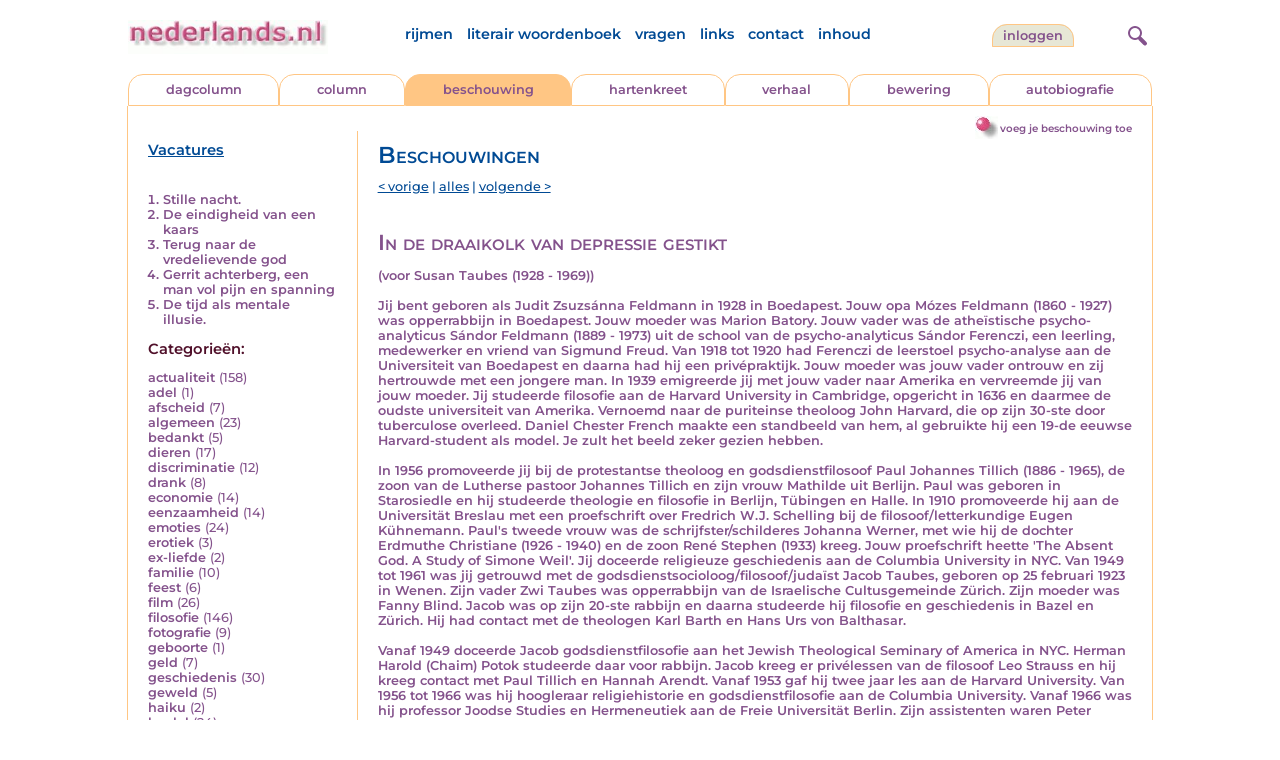

--- FILE ---
content_type: text/html; charset=UTF-8
request_url: https://www.nederlands.nl/nedermap/beschouwingen/beschouwing/150009.html
body_size: 7757
content:
<!DOCTYPE HTML PUBLIC "-//W3C//DTD HTML 4.01 Transitional//EN" "http://www.w3.org/TR/html4/loose.dtd">
<html>
<head>
<title>In de draaikolk van depressie gestikt - Nederlands.nl</title>
<meta name='description' content='(voor Susan Taubes (1928 - 1969))  Jij bent geboren als Judit Zsuzs&aacute;nna Feldmann in 1928 in Boedapest. Jouw opa M&oacute;zes Feldmann (1860 - 1927) ...' />
<meta name='keywords' content='Susan,Taubes,Jacob,Taubes' />
<meta charset="utf-8"/>
<meta name="viewport" content="width=device-width">
<link rel="stylesheet" href="/assets/main.css?m=1766486158" type="text/css">
<script src="https://code.jquery.com/jquery-3.7.1.min.js" integrity="sha256-/JqT3SQfawRcv/BIHPThkBvs0OEvtFFmqPF/lYI/Cxo=" crossorigin="anonymous"></script>
<script language='JavaScript' type="module" src='/assets/main.js?m=1766486158'></script>
<script>
    window.RECAPTCHA_SITE_KEY = '6LcAujwlAAAAAFfX_BKOe7wVGByzBI3YpYdXfVRC';
</script>
</head>
<body bgcolor='#FFFFFF' text='#84528C' link='#84528C' vlink='#84528C' alink='#84528C'>
<header class="header">
<div class="item logo">
<a href="/" target="_top"><img src="/pic/nederlandsnl.jpg"   border="0" alt="nederlands.nl" class="logo"></a>
</div>
<div class="item menu">
    <ul class="pages blue">
        <li><a href='https://rijmwoordenboek.gedichten.nl/'>rijmen</a></li>
        <li><a href='/literair-woordenboek/'>literair woordenboek</a></li>
        <li><a href='/vragen.php'>vragen</a></li>
        <li><a href='/links.php'>links</a></li>
        <li><a href='/contact.php'>contact</a></li>
        <li><a href='/sitemap.php'>inhoud</a></li>
    </ul>
</div>
<div class="item welkom">
<span>
<a href="/login/" class="button">Inloggen</a></span>
</div>

<div class="item search">
<form name="zoekged" action="/nederindex" enctype="multipart/form-data">
<input type="text" name="tekst" style="width: 75%; height: 24px" placeholder="Zoeken op auteur, categorie of tekst">
<input type="hidden" value="submit">
<input type="hidden" name="mode" value="zoek">
<input type="hidden" name="type" value="default">
<input type="submit" value="Zoek" border="0" style="margin-left: 10px;">
</form>
</div>
<div class="item hamburger">
    <button class="navigation-control" type="button" id="navigation-control">
        <div class="bar1"></div>
        <div class="bar2"></div>
        <div class="bar3"></div>
    </button>
</div>
<div class="item searchicon">
    <button class="search-control" type="button" id="search-control">
        <div class="circle"></div>
        <div class="bar1"></div>
        <div class="bar2"></div>
    </button>
</div>
</header>
<nav class="item">
    <ul class="pages blue">
        <li><a href='https://rijmwoordenboek.nederlands.nl/'>rijmen</a></li>
        <li><a href='/literair-woordenboek/'>literair woordenboek</a></li>
        <li><a href='/vragen.php'>vragen</a></li>
        <li><a href='/links.php'>links</a></li>
        <li><a href='/contact.php'>contact</a></li>
        <li><a href='/sitemap.php'>inhoud</a></li>
    </ul>
    <div class="tabs purple">
        <div class="tab "><a href="/nedermap/dagcolumn/index.html" target="_top">dagcolumn</a></div>
        <div class="tab "><a href="/nedermap/column/index.html" target="_top">column</a></div>
        <div class="tab active"><a href="/nedermap/beschouwing/index.html" target="_top">beschouwing</a></div>
        <div class="tab "><a href="/nedermap/hartenkreet/index.html" target="_top">hartenkreet</a></div>
        <div class="tab "><a href="/nedermap/verhaal/index.html" target="_top">verhaal</a></div>
        <div class="tab "><a href="/nedermap/bewering/index.html" target="_top">bewering</a></div>
        <div class="tab "><a href="/nedermap/autobiografie/index.html" target="_top">autobiografie</a></div>
</div>
    <ul class="pages red">
    <li><a href="/login/">inloggen</a></li>    </ul>
</nav>

<section class="content" align='center'><div style="float: right" class="subheader">    <span class="item purple_link"><a href="/beschouwing/toevoegen" class="bal-link">voeg je beschouwing toe</a></span></div>    <main class="container">
        <aside class="categories">
            <h2 class="vacancies blue"><a href='/vacatures.php'>Vacatures</a></h2>
            <div class='top'><ol><li><a href='/nedermap/beschouwingen/beschouwing/156051.html'>Stille nacht.</a></li><li><a href='/nedermap/beschouwingen/beschouwing/156030.html'>De eindigheid van een kaars</a></li><li><a href='/nedermap/beschouwingen/beschouwing/155793.html'>Terug naar de vredelievende god</a></li><li><a href='/nedermap/beschouwingen/beschouwing/155921.html'>Gerrit achterberg, een man vol pijn en spanning</a></li><li><a href='/nedermap/beschouwingen/beschouwing/156110.html'>De tijd als mentale illusie.</a></li></ol></div></div><div class='dropdown'><form action=""><select id="category-selection" onchange="location = this.value;" placeholder="Kies een categorie">    <option value="">Kies een categorie</option>    <option value='/nedermap/beschouwingen/categorie/actualiteit.html'>actualiteit (158)</option>    <option value='/nedermap/beschouwingen/categorie/adel.html'>adel (1)</option>    <option value='/nedermap/beschouwingen/categorie/afscheid.html'>afscheid (7)</option>    <option value='/nedermap/beschouwingen/categorie/algemeen.html'>algemeen (23)</option>    <option value='/nedermap/beschouwingen/categorie/bedankt.html'>bedankt (5)</option>    <option value='/nedermap/beschouwingen/categorie/dieren.html'>dieren (17)</option>    <option value='/nedermap/beschouwingen/categorie/discriminatie.html'>discriminatie (12)</option>    <option value='/nedermap/beschouwingen/categorie/drank.html'>drank (8)</option>    <option value='/nedermap/beschouwingen/categorie/economie.html'>economie (14)</option>    <option value='/nedermap/beschouwingen/categorie/eenzaamheid.html'>eenzaamheid (14)</option>    <option value='/nedermap/beschouwingen/categorie/emoties.html'>emoties (24)</option>    <option value='/nedermap/beschouwingen/categorie/erotiek.html'>erotiek (3)</option>    <option value='/nedermap/beschouwingen/categorie/ex-liefde.html'>ex-liefde (2)</option>    <option value='/nedermap/beschouwingen/categorie/familie.html'>familie (10)</option>    <option value='/nedermap/beschouwingen/categorie/feest.html'>feest (6)</option>    <option value='/nedermap/beschouwingen/categorie/film.html'>film (26)</option>    <option value='/nedermap/beschouwingen/categorie/filosofie.html'>filosofie (146)</option>    <option value='/nedermap/beschouwingen/categorie/fotografie.html'>fotografie (9)</option>    <option value='/nedermap/beschouwingen/categorie/geboorte.html'>geboorte (1)</option>    <option value='/nedermap/beschouwingen/categorie/geld.html'>geld (7)</option>    <option value='/nedermap/beschouwingen/categorie/geschiedenis.html'>geschiedenis (30)</option>    <option value='/nedermap/beschouwingen/categorie/geweld.html'>geweld (5)</option>    <option value='/nedermap/beschouwingen/categorie/haiku.html'>haiku (2)</option>    <option value='/nedermap/beschouwingen/categorie/heelal.html'>heelal (24)</option>    <option value='/nedermap/beschouwingen/categorie/hobby.html'>hobby (3)</option>    <option value='/nedermap/beschouwingen/categorie/humor.html'>humor (27)</option>    <option value='/nedermap/beschouwingen/categorie/huwelijk.html'>huwelijk (1)</option>    <option value='/nedermap/beschouwingen/categorie/idool.html'>idool (2549)</option>    <option value='/nedermap/beschouwingen/categorie/individu.html'>individu (10)</option>    <option value='/nedermap/beschouwingen/categorie/internet.html'>internet (6)</option>    <option value='/nedermap/beschouwingen/categorie/jaargetijden.html'>jaargetijden (7)</option>    <option value='/nedermap/beschouwingen/categorie/kerstmis.html'>kerstmis (14)</option>    <option value='/nedermap/beschouwingen/categorie/kinderen.html'>kinderen (20)</option>    <option value='/nedermap/beschouwingen/categorie/koningshuis.html'>koningshuis (13)</option>    <option value='/nedermap/beschouwingen/categorie/kunst.html'>kunst (50)</option>    <option value='/nedermap/beschouwingen/categorie/landschap.html'>landschap (4)</option>    <option value='/nedermap/beschouwingen/categorie/lichaam.html'>lichaam (4)</option>    <option value='/nedermap/beschouwingen/categorie/liefde.html'>liefde (38)</option>    <option value='/nedermap/beschouwingen/categorie/literatuur.html'>literatuur (537)</option>    <option value='/nedermap/beschouwingen/categorie/maatschappij.html'>maatschappij (89)</option>    <option value='/nedermap/beschouwingen/categorie/mannen.html'>mannen (3)</option>    <option value='/nedermap/beschouwingen/categorie/milieu.html'>milieu (15)</option>    <option value='/nedermap/beschouwingen/categorie/misdaad.html'>misdaad (30)</option>    <option value='/nedermap/beschouwingen/categorie/moraal.html'>moraal (20)</option>    <option value='/nedermap/beschouwingen/categorie/muziek.html'>muziek (447)</option>    <option value='/nedermap/beschouwingen/categorie/natuur.html'>natuur (28)</option>    <option value='/nedermap/beschouwingen/categorie/oorlog.html'>oorlog (43)</option>    <option value='/nedermap/beschouwingen/categorie/ouderen.html'>ouderen (1)</option>    <option value='/nedermap/beschouwingen/categorie/ouders.html'>ouders (2)</option>    <option value='/nedermap/beschouwingen/categorie/overig.html'>overig (14)</option>    <option value='/nedermap/beschouwingen/categorie/overlijden.html'>overlijden (27)</option>    <option value='/nedermap/beschouwingen/categorie/partner.html'>partner (2)</option>    <option value='/nedermap/beschouwingen/categorie/pesten.html'>pesten (5)</option>    <option value='/nedermap/beschouwingen/categorie/poesiealbum.html'>poesiealbum (1)</option>    <option value='/nedermap/beschouwingen/categorie/politiek.html'>politiek (79)</option>    <option value='/nedermap/beschouwingen/categorie/psychologie.html'>psychologie (86)</option>    <option value='/nedermap/beschouwingen/categorie/rampen.html'>rampen (8)</option>    <option value='/nedermap/beschouwingen/categorie/reizen.html'>reizen (29)</option>    <option value='/nedermap/beschouwingen/categorie/religie.html'>religie (138)</option>    <option value='/nedermap/beschouwingen/categorie/schilderkunst.html'>schilderkunst (85)</option>    <option value='/nedermap/beschouwingen/categorie/school.html'>school (4)</option>    <option value='/nedermap/beschouwingen/categorie/sinterklaas.html'>sinterklaas (5)</option>    <option value='/nedermap/beschouwingen/categorie/sms.html'>sms (1)</option>    <option value='/nedermap/beschouwingen/categorie/snelsonnet.html'>snelsonnet (1)</option>    <option value='/nedermap/beschouwingen/categorie/spijt.html'>spijt (2)</option>    <option value='/nedermap/beschouwingen/categorie/sport.html'>sport (24)</option>    <option value='/nedermap/beschouwingen/categorie/taal.html'>taal (25)</option>    <option value='/nedermap/beschouwingen/categorie/tijd.html'>tijd (31)</option>    <option value='/nedermap/beschouwingen/categorie/toneel.html'>toneel (6)</option>    <option value='/nedermap/beschouwingen/categorie/vakantie.html'>vakantie (7)</option>    <option value='/nedermap/beschouwingen/categorie/valentijn.html'>valentijn (1)</option>    <option value='/nedermap/beschouwingen/categorie/verdriet.html'>verdriet (6)</option>    <option value='/nedermap/beschouwingen/categorie/verhuizen.html'>verhuizen (1)</option>    <option value='/nedermap/beschouwingen/categorie/verkeer.html'>verkeer (8)</option>    <option value='/nedermap/beschouwingen/categorie/voedsel.html'>voedsel (5)</option>    <option value='/nedermap/beschouwingen/categorie/vriendschap.html'>vriendschap (1)</option>    <option value='/nedermap/beschouwingen/categorie/vrijheid.html'>vrijheid (25)</option>    <option value='/nedermap/beschouwingen/categorie/vrouwen.html'>vrouwen (17)</option>    <option value='/nedermap/beschouwingen/categorie/welzijn.html'>welzijn (17)</option>    <option value='/nedermap/beschouwingen/categorie/wereld.html'>wereld (46)</option>    <option value='/nedermap/beschouwingen/categorie/werk.html'>werk (22)</option>    <option value='/nedermap/beschouwingen/categorie/wetenschap.html'>wetenschap (28)</option>    <option value='/nedermap/beschouwingen/categorie/woede.html'>woede (5)</option>    <option value='/nedermap/beschouwingen/categorie/woonoord.html'>woonoord (5)</option>    <option value='/nedermap/beschouwingen/categorie/ziekte.html'>ziekte (48)</option></select></form></div><div class='list'><h2 class='red'>Categorie&euml;n:</h2><ul><li><a href='/nedermap/beschouwingen/categorie/actualiteit.html' style='text-decoration:none;'>actualiteit</a> <span class='count'>(158)</span></li><li><a href='/nedermap/beschouwingen/categorie/adel.html' style='text-decoration:none;'>adel</a> <span class='count'>(1)</span></li><li><a href='/nedermap/beschouwingen/categorie/afscheid.html' style='text-decoration:none;'>afscheid</a> <span class='count'>(7)</span></li><li><a href='/nedermap/beschouwingen/categorie/algemeen.html' style='text-decoration:none;'>algemeen</a> <span class='count'>(23)</span></li><li><a href='/nedermap/beschouwingen/categorie/bedankt.html' style='text-decoration:none;'>bedankt</a> <span class='count'>(5)</span></li><li><a href='/nedermap/beschouwingen/categorie/dieren.html' style='text-decoration:none;'>dieren</a> <span class='count'>(17)</span></li><li><a href='/nedermap/beschouwingen/categorie/discriminatie.html' style='text-decoration:none;'>discriminatie</a> <span class='count'>(12)</span></li><li><a href='/nedermap/beschouwingen/categorie/drank.html' style='text-decoration:none;'>drank</a> <span class='count'>(8)</span></li><li><a href='/nedermap/beschouwingen/categorie/economie.html' style='text-decoration:none;'>economie</a> <span class='count'>(14)</span></li><li><a href='/nedermap/beschouwingen/categorie/eenzaamheid.html' style='text-decoration:none;'>eenzaamheid</a> <span class='count'>(14)</span></li><li><a href='/nedermap/beschouwingen/categorie/emoties.html' style='text-decoration:none;'>emoties</a> <span class='count'>(24)</span></li><li><a href='/nedermap/beschouwingen/categorie/erotiek.html' style='text-decoration:none;'>erotiek</a> <span class='count'>(3)</span></li><li><a href='/nedermap/beschouwingen/categorie/ex-liefde.html' style='text-decoration:none;'>ex-liefde</a> <span class='count'>(2)</span></li><li><a href='/nedermap/beschouwingen/categorie/familie.html' style='text-decoration:none;'>familie</a> <span class='count'>(10)</span></li><li><a href='/nedermap/beschouwingen/categorie/feest.html' style='text-decoration:none;'>feest</a> <span class='count'>(6)</span></li><li><a href='/nedermap/beschouwingen/categorie/film.html' style='text-decoration:none;'>film</a> <span class='count'>(26)</span></li><li><a href='/nedermap/beschouwingen/categorie/filosofie.html' style='text-decoration:none;'>filosofie</a> <span class='count'>(146)</span></li><li><a href='/nedermap/beschouwingen/categorie/fotografie.html' style='text-decoration:none;'>fotografie</a> <span class='count'>(9)</span></li><li><a href='/nedermap/beschouwingen/categorie/geboorte.html' style='text-decoration:none;'>geboorte</a> <span class='count'>(1)</span></li><li><a href='/nedermap/beschouwingen/categorie/geld.html' style='text-decoration:none;'>geld</a> <span class='count'>(7)</span></li><li><a href='/nedermap/beschouwingen/categorie/geschiedenis.html' style='text-decoration:none;'>geschiedenis</a> <span class='count'>(30)</span></li><li><a href='/nedermap/beschouwingen/categorie/geweld.html' style='text-decoration:none;'>geweld</a> <span class='count'>(5)</span></li><li><a href='/nedermap/beschouwingen/categorie/haiku.html' style='text-decoration:none;'>haiku</a> <span class='count'>(2)</span></li><li><a href='/nedermap/beschouwingen/categorie/heelal.html' style='text-decoration:none;'>heelal</a> <span class='count'>(24)</span></li><li><a href='/nedermap/beschouwingen/categorie/hobby.html' style='text-decoration:none;'>hobby</a> <span class='count'>(3)</span></li><li><a href='/nedermap/beschouwingen/categorie/humor.html' style='text-decoration:none;'>humor</a> <span class='count'>(27)</span></li><li><a href='/nedermap/beschouwingen/categorie/huwelijk.html' style='text-decoration:none;'>huwelijk</a> <span class='count'>(1)</span></li><li><a href='/nedermap/beschouwingen/categorie/idool.html' style='text-decoration:none;'>idool</a> <span class='count'>(2549)</span></li><li><a href='/nedermap/beschouwingen/categorie/individu.html' style='text-decoration:none;'>individu</a> <span class='count'>(10)</span></li><li><a href='/nedermap/beschouwingen/categorie/internet.html' style='text-decoration:none;'>internet</a> <span class='count'>(6)</span></li><li><a href='/nedermap/beschouwingen/categorie/jaargetijden.html' style='text-decoration:none;'>jaargetijden</a> <span class='count'>(7)</span></li><li><a href='/nedermap/beschouwingen/categorie/kerstmis.html' style='text-decoration:none;'>kerstmis</a> <span class='count'>(14)</span></li><li><a href='/nedermap/beschouwingen/categorie/kinderen.html' style='text-decoration:none;'>kinderen</a> <span class='count'>(20)</span></li><li><a href='/nedermap/beschouwingen/categorie/koningshuis.html' style='text-decoration:none;'>koningshuis</a> <span class='count'>(13)</span></li><li><a href='/nedermap/beschouwingen/categorie/kunst.html' style='text-decoration:none;'>kunst</a> <span class='count'>(50)</span></li><li><a href='/nedermap/beschouwingen/categorie/landschap.html' style='text-decoration:none;'>landschap</a> <span class='count'>(4)</span></li><li><a href='/nedermap/beschouwingen/categorie/lichaam.html' style='text-decoration:none;'>lichaam</a> <span class='count'>(4)</span></li><li><a href='/nedermap/beschouwingen/categorie/liefde.html' style='text-decoration:none;'>liefde</a> <span class='count'>(38)</span></li><li><a href='/nedermap/beschouwingen/categorie/literatuur.html' style='text-decoration:none;'>literatuur</a> <span class='count'>(537)</span></li><li><a href='/nedermap/beschouwingen/categorie/maatschappij.html' style='text-decoration:none;'>maatschappij</a> <span class='count'>(89)</span></li><li><a href='/nedermap/beschouwingen/categorie/mannen.html' style='text-decoration:none;'>mannen</a> <span class='count'>(3)</span></li><li><a href='/nedermap/beschouwingen/categorie/milieu.html' style='text-decoration:none;'>milieu</a> <span class='count'>(15)</span></li><li><a href='/nedermap/beschouwingen/categorie/misdaad.html' style='text-decoration:none;'>misdaad</a> <span class='count'>(30)</span></li><li><a href='/nedermap/beschouwingen/categorie/moraal.html' style='text-decoration:none;'>moraal</a> <span class='count'>(20)</span></li><li><a href='/nedermap/beschouwingen/categorie/muziek.html' style='text-decoration:none;'>muziek</a> <span class='count'>(447)</span></li><li><a href='/nedermap/beschouwingen/categorie/natuur.html' style='text-decoration:none;'>natuur</a> <span class='count'>(28)</span></li><li><a href='/nedermap/beschouwingen/categorie/oorlog.html' style='text-decoration:none;'>oorlog</a> <span class='count'>(43)</span></li><li><a href='/nedermap/beschouwingen/categorie/ouderen.html' style='text-decoration:none;'>ouderen</a> <span class='count'>(1)</span></li><li><a href='/nedermap/beschouwingen/categorie/ouders.html' style='text-decoration:none;'>ouders</a> <span class='count'>(2)</span></li><li><a href='/nedermap/beschouwingen/categorie/overig.html' style='text-decoration:none;'>overig</a> <span class='count'>(14)</span></li><li><a href='/nedermap/beschouwingen/categorie/overlijden.html' style='text-decoration:none;'>overlijden</a> <span class='count'>(27)</span></li><li><a href='/nedermap/beschouwingen/categorie/partner.html' style='text-decoration:none;'>partner</a> <span class='count'>(2)</span></li><li><a href='/nedermap/beschouwingen/categorie/pesten.html' style='text-decoration:none;'>pesten</a> <span class='count'>(5)</span></li><li><a href='/nedermap/beschouwingen/categorie/poesiealbum.html' style='text-decoration:none;'>poesiealbum</a> <span class='count'>(1)</span></li><li><a href='/nedermap/beschouwingen/categorie/politiek.html' style='text-decoration:none;'>politiek</a> <span class='count'>(79)</span></li><li><a href='/nedermap/beschouwingen/categorie/psychologie.html' style='text-decoration:none;'>psychologie</a> <span class='count'>(86)</span></li><li><a href='/nedermap/beschouwingen/categorie/rampen.html' style='text-decoration:none;'>rampen</a> <span class='count'>(8)</span></li><li><a href='/nedermap/beschouwingen/categorie/reizen.html' style='text-decoration:none;'>reizen</a> <span class='count'>(29)</span></li><li><a href='/nedermap/beschouwingen/categorie/religie.html' style='text-decoration:none;'>religie</a> <span class='count'>(138)</span></li><li><a href='/nedermap/beschouwingen/categorie/schilderkunst.html' style='text-decoration:none;'>schilderkunst</a> <span class='count'>(85)</span></li><li><a href='/nedermap/beschouwingen/categorie/school.html' style='text-decoration:none;'>school</a> <span class='count'>(4)</span></li><li><a href='/nedermap/beschouwingen/categorie/sinterklaas.html' style='text-decoration:none;'>sinterklaas</a> <span class='count'>(5)</span></li><li><a href='/nedermap/beschouwingen/categorie/sms.html' style='text-decoration:none;'>sms</a> <span class='count'>(1)</span></li><li><a href='/nedermap/beschouwingen/categorie/snelsonnet.html' style='text-decoration:none;'>snelsonnet</a> <span class='count'>(1)</span></li><li><a href='/nedermap/beschouwingen/categorie/spijt.html' style='text-decoration:none;'>spijt</a> <span class='count'>(2)</span></li><li><a href='/nedermap/beschouwingen/categorie/sport.html' style='text-decoration:none;'>sport</a> <span class='count'>(24)</span></li><li><a href='/nedermap/beschouwingen/categorie/taal.html' style='text-decoration:none;'>taal</a> <span class='count'>(25)</span></li><li><a href='/nedermap/beschouwingen/categorie/tijd.html' style='text-decoration:none;'>tijd</a> <span class='count'>(31)</span></li><li><a href='/nedermap/beschouwingen/categorie/toneel.html' style='text-decoration:none;'>toneel</a> <span class='count'>(6)</span></li><li><a href='/nedermap/beschouwingen/categorie/vakantie.html' style='text-decoration:none;'>vakantie</a> <span class='count'>(7)</span></li><li><a href='/nedermap/beschouwingen/categorie/valentijn.html' style='text-decoration:none;'>valentijn</a> <span class='count'>(1)</span></li><li><a href='/nedermap/beschouwingen/categorie/verdriet.html' style='text-decoration:none;'>verdriet</a> <span class='count'>(6)</span></li><li><a href='/nedermap/beschouwingen/categorie/verhuizen.html' style='text-decoration:none;'>verhuizen</a> <span class='count'>(1)</span></li><li><a href='/nedermap/beschouwingen/categorie/verkeer.html' style='text-decoration:none;'>verkeer</a> <span class='count'>(8)</span></li><li><a href='/nedermap/beschouwingen/categorie/voedsel.html' style='text-decoration:none;'>voedsel</a> <span class='count'>(5)</span></li><li><a href='/nedermap/beschouwingen/categorie/vriendschap.html' style='text-decoration:none;'>vriendschap</a> <span class='count'>(1)</span></li><li><a href='/nedermap/beschouwingen/categorie/vrijheid.html' style='text-decoration:none;'>vrijheid</a> <span class='count'>(25)</span></li><li><a href='/nedermap/beschouwingen/categorie/vrouwen.html' style='text-decoration:none;'>vrouwen</a> <span class='count'>(17)</span></li><li><a href='/nedermap/beschouwingen/categorie/welzijn.html' style='text-decoration:none;'>welzijn</a> <span class='count'>(17)</span></li><li><a href='/nedermap/beschouwingen/categorie/wereld.html' style='text-decoration:none;'>wereld</a> <span class='count'>(46)</span></li><li><a href='/nedermap/beschouwingen/categorie/werk.html' style='text-decoration:none;'>werk</a> <span class='count'>(22)</span></li><li><a href='/nedermap/beschouwingen/categorie/wetenschap.html' style='text-decoration:none;'>wetenschap</a> <span class='count'>(28)</span></li><li><a href='/nedermap/beschouwingen/categorie/woede.html' style='text-decoration:none;'>woede</a> <span class='count'>(5)</span></li><li><a href='/nedermap/beschouwingen/categorie/woonoord.html' style='text-decoration:none;'>woonoord</a> <span class='count'>(5)</span></li><li><a href='/nedermap/beschouwingen/categorie/ziekte.html' style='text-decoration:none;'>ziekte</a> <span class='count'>(48)</span></li></ul></div>        </aside>

        <div class="content">
                        <h2 class="nedermap_titel">Beschouwingen</h2><nav class='nextprev blue'>
<a href='/nedermap/beschouwingen/beschouwing/150003.html?browse=tabblad'>&lt; vorige</a> | <a href='/nedermap/beschouwingen/alles.html'>alles</a> | <a href='/nedermap/beschouwingen/beschouwing/150011.html?browse=tabblad'>volgende &gt;</a></nav>
<article id='content'>
<!-- google_ad_section_start --><h1 class='inzending-titel'>In de draaikolk van depressie gestikt</h1>
<p>(voor Susan Taubes (1928 - 1969))<br />
<br />
Jij bent geboren als Judit Zsuzs&aacute;nna Feldmann in 1928 in Boedapest. Jouw opa M&oacute;zes Feldmann (1860 - 1927) was opperrabbijn in Boedapest. Jouw moeder was Marion Batory. Jouw vader was de athe&iuml;stische psycho-analyticus S&aacute;ndor Feldmann (1889 - 1973) uit de school van de psycho-analyticus S&aacute;ndor Ferenczi, een leerling, medewerker en vriend van Sigmund Freud. Van 1918 tot 1920 had Ferenczi de leerstoel psycho-analyse aan de Universiteit van Boedapest en daarna had hij een priv&eacute;praktijk. Jouw moeder was jouw vader ontrouw en zij hertrouwde met een jongere man. In 1939 emigreerde jij met jouw vader naar Amerika en vervreemde jij van jouw moeder. Jij studeerde filosofie aan de Harvard University in Cambridge, opgericht in 1636 en daarmee de oudste universiteit van Amerika. Vernoemd naar de puriteinse theoloog John Harvard, die op zijn 30-ste door tuberculose overleed. Daniel Chester French maakte een standbeeld van hem, al gebruikte hij een 19-de eeuwse Harvard-student als model. Je zult het beeld zeker gezien hebben. <br />
<br />
In 1956 promoveerde jij bij de protestantse theoloog en godsdienstfilosoof Paul Johannes Tillich (1886 - 1965), de zoon van de Lutherse pastoor  Johannes Tillich en zijn vrouw Mathilde uit Berlijn. Paul was geboren in Starosiedle en hij studeerde theologie en filosofie in Berlijn, T&uuml;bingen en Halle. In 1910 promoveerde hij aan de Universit&auml;t Breslau met een proefschrift over Fredrich W.J. Schelling bij de filosoof/letterkundige Eugen K&uuml;hnemann. Paul&#039;s tweede vrouw was de schrijfster/schilderes Johanna Werner, met wie hij de dochter Erdmuthe Christiane (1926 - 1940) en de zoon Ren&eacute; Stephen (1933) kreeg. Jouw proefschrift heette &#039;The Absent God. A Study of Simone Weil&#039;. Jij doceerde religieuze geschiedenis aan de Columbia University in NYC. Van 1949 tot 1961 was jij getrouwd met de godsdienstsocioloog/filosoof/juda&iuml;st Jacob Taubes, geboren op 25 februari 1923 in Wenen. Zijn vader Zwi Taubes was opperrabbijn van de Israelische Cultusgemeinde Z&uuml;rich. Zijn moeder was Fanny Blind. Jacob was op zijn 20-ste rabbijn en daarna studeerde hij filosofie en geschiedenis in Bazel en Z&uuml;rich. Hij had contact met de theologen Karl Barth en Hans Urs von Balthasar. <br />
<br />
Vanaf 1949 doceerde Jacob godsdienstfilosofie aan het Jewish Theological Seminary of America in NYC. Herman Harold (Chaim) Potok studeerde daar voor rabbijn. Jacob kreeg er priv&eacute;lessen van de filosoof Leo Strauss en hij kreeg contact met Paul Tillich en Hannah Arendt. Vanaf 1953 gaf hij twee jaar les aan de Harvard University. Van 1956 tot 1966 was hij hoogleraar religiehistorie en godsdienstfilosofie aan de Columbia University. Vanaf 1966 was hij professor Joodse Studies en Hermeneutiek aan de Freie Universit&auml;t Berlin. Zijn assistenten waren Peter Gente van Merwe Verlag en Norbert Bolz. In 1952 was jij een semester in de Sorbonne te Parijs en doceerde Jacob aan de Hebreeuwse Universiteit van Jeruzalem. Jullie hadden contact met Emmanuel L&eacute;vinas, Hannah Arendt, Albert Camus en Marc Chagall. In 1953 kregen Jacob en jij jullie zoon Ethan en in 1956 kregen jullie jullie dochter Tanaquil (Tania). Jij was lid van de experimentele theatergroep The Open Theatre en van de groep schrijvers rondom Susan Sontag. Sterker nog, Jacob en jij waren de beste vrienden van Susan Sontag en haar man Philip Rieff. Jij was een hoogstbegaafde intellectueel, maar diep ontworteld, waar jij ook verbleef, jij was nergens thuis en onbeschermd kwetsbaar, ondanks jouw intellectuele afweermechanismen. In een brief aan Jacob schreef jij: &#039;Schat, red mij van de nachtmerrie die mannen religie noemen!&#039;. Jacob probeerde namelijk als een vrome Jood te leven, wat jij verschrikkelijk vond.<br />
<br />
De conflicten tussen Jacob en jou, over Jodendom, religie en politiek, werden steeds radicaler. Het huwelijk liep dan ook op de klippen en barstte als een gammel bootje uiteen. In het najaar van 1969 verscheen jouw roman &#039;Divorcing&#039; bij Ransom House in New York. Het handelt over jouw huwelijk met Jacob en jouw leven als schrijfster. De hoofdpersoon heet Sophie Blind. De moeder van Jacob heet ook Blind. Na een lange reis naar Europa en enkele dagen na de publicatie van &#039;Divorcing&#039; pleegde jij op 6 november 1969 zelfdoding door jezelf in de oceaan bij Long Island te verdrinken. Jij werd 41 jaar. Op dat moment was Ethan 16 jaar en Tanaquil 13 jaar. Susan Sontag heeft jouw ontzielde lichaam ge&iuml;dentificeerd. Volgens Susan waren de negatieve recensies over &#039;Divorcing&#039; de schuld van jouw zelfdoding, zoals die vrouwhatende recensie van Hugh Kenner, die suggereerde dat scheidingsplots saai zijn en het boek agressief neersabelde. Jij leed aan een chronische depressie en jij had eerder geprobeerd om zelfdoding te plegen. In jouw dagboek schreef jij: &#039;Ik zit in mijn kamer. Ik ga uit. Ik kom binnen wachten tot de tijd vergaat. Over ongeveer twee weken verdrink ik mezelf.&#039;. De werktitel van jouw roman was &#039;To America and Back in a Coffin&#039;. <br />
<br />
Volgens David Rieff, de zoon van Susan en Philip, was met de voltooiing van &#039;Divorcing&#039; de noodzaak van jouw eigen bestaan verloren gegaan. Hij zegt: &#039;Taubes&#039; werk en een groot deel van haar leven waren repetities voor haar eigen dood.&#039;. In 2015 verscheen &#039;Susan Taubes Prosaschriften&#039; van de literatuurwetenschapper Christina Pareigis bij Wilhelm Fink Verlag in M&uuml;nchen. In 2020 verscheen van dezelfde schrijfster &#039;Susan Taubes. Eine intellektuelle Biographie&#039; bij Wallstein in G&ouml;ttingen.<br/><br/><p class='toelichting purple' style='font-weight: normal;'></p><span style='font-weight: normal'><i>Schrijver: <a title='Zoek meer van deze schrijver...' href='/schrijver/Joanan+Rutgers'>Joanan Rutgers</a><br/>5 augustus 2021<br/></i></span><br/><br/><span class='red'>Geplaatst in de categorie: <a href='/nederindex/?cat=idool&siteid=1'>idool</a></span><br/><div class='tags'><a href='/nederindex/?tekst=Susan&mode=zoek&type=tabblad' class='tag'><img src='/pic/font-awesome/tag.svg' class='icon'/>Susan</a> <a href='/nederindex/?tekst=Taubes&mode=zoek&type=tabblad' class='tag'><img src='/pic/font-awesome/tag.svg' class='icon'/>Taubes</a> <a href='/nederindex/?tekst=Jacob&mode=zoek&type=tabblad' class='tag'><img src='/pic/font-awesome/tag.svg' class='icon'/>Jacob</a> <a href='/nederindex/?tekst=Taubes&mode=zoek&type=tabblad' class='tag'><img src='/pic/font-awesome/tag.svg' class='icon'/>Taubes</a> </div><!-- google_ad_section_end --><br/><div class="rating clickable" data-gedid="150009"><ul class="star-rating"><li class="current-rating" style="width:0em;"></li><li><a href="#" data-rating="6" title="1 van 5 sterren" class="one-star">1</a></li><li><a href="#" data-rating="7" title="2 van 5 sterren" class="two-stars">2</a></li><li><a href="#" data-rating="8" title="3 van 5 sterren" class="three-stars">3</a></li><li><a href="#" data-rating="9" title="4 van 5 sterren" class="four-stars">4</a></li><li><a href="#" data-rating="10" title="5 van 5 sterren" class="five-stars">5</a></li></ul> <span id="current-rating-result" class="current-rating-result grey">Er is nog niet op deze inzending gestemd.<span class="views" title="Deze inzending is 322 keer bekeken."><img src="/pic/font-awesome/eye.svg" class="eye-icon" alt="aantal keer bekeken" /> 322</span></span></div></article><a name='reacties'></a><p class='red'>Er zijn nog geen reacties op deze inzending.</p><div class='separator'></div>                           <br/>
                            <a name='addcomment'></a>
                            <span class='purple'>
<img src='/pic/reageer.gif' border=0 alt='' style='vertical-align:middle; padding-right: 5px;'>
Geef je reactie op deze inzending:</span><br/><br/>
                            <form method='post' action='/reactie.php' enctype='multipart/form-data'>
                                <input type='hidden' name='gedid' value='150009'>
                                <input type='hidden' name='submit' value='submit'>
                                <div class="form-item">
                                    <label for="naam">Naam:</label>
                                    <input type='text' name='naam' value=''>
                                </div>
                                <div class="form-item">
                                    <label for="email">E-mail:</label>
                                    <input type='text' name='email' value=''>
                                </div>
                                <div class="form-item">
                                    <label for="bericht">Bericht:</label>
                                    <textarea name='bericht' wrap style='width: 100%; max-width: 300px; height: 40px;'></textarea>
                                </div>
                                <span class='red' style='clear:both; font-size: 0.8em;'>
(<input type='checkbox' name='anoniem' checked>
vink aan als je <u>niet</u> wilt dat je e-mailadres voor anderen in beeld verschijnt)</span><br/><br/>
                                <input type='submit' value='Verzenden' border='0' style="float: right;">
                            </form><br/>
                            </div>
    </main>
</section>

<footer class="footer">
    <div class="item"><a href='/nedermap/dagcolumn/index.html' target='_top'>dagcolumn</a></div>
    <div class="item"><a href='/nedermap/columns/index.html' target='_top'>columns</a></div>
    <div class="item"><a href='/nedermap/beschouwingen/index.html' target='_top'>beschouwingen</a></div>
    <div class="item"><a href='/nedermap/hartenkreten/index.html' target='_top'>hartenkreten</a></div>
    <div class="item"><a href='/nedermap/verhalen/index.html' target='_top'>verhalen</a></div>
    <div class="item"><a href='/nedermap/beweringen/index.html' target='_top'>beweringen</a></div
    <div class="item"><a href='/nedermap/autobiografieen/index.html' target='_top'>autobiografieen</a></div>
    <div class="item"><a href='https://rijmwoordenboek.gedichten.nl/' target='_top'>rijmen</a></div>
    <div class="item"><a href='https://www.gedichten.nl/' target='_top'>gedichten.nl</a></div>
    <div class="clearfix" style="width: 100%;"></div>
    <div class="item"><a href='/disclaimer.php' target='_top'>vrijwaring</a></div>
    <div class="item"><a href='/vragen.php' target='_top'>vragen</a></div>
    <div class="item"><a href='/links.php' target='_top'>links</a></div>
    <div class="item"><a href='/zoek.php' target='_top'>zoek</a></div>
    <div class="item"><a href='/contact.php' target='_top'>contact</a></div>
    <div class="item"><a href='/sitemap.php' target='_top'>inhoud</a></div>
</footer>

<!-- Google tag (gtag.js) -->
<script async src="https://www.googletagmanager.com/gtag/js?id=G-JBX7H9BLCS"></script>
<script>
  window.dataLayer = window.dataLayer || [];
  function gtag(){dataLayer.push(arguments);}
  gtag('js', new Date());

  gtag('config', 'G-JBX7H9BLCS', { 'anonymize_ip': true });
</script>
</body>
</html>